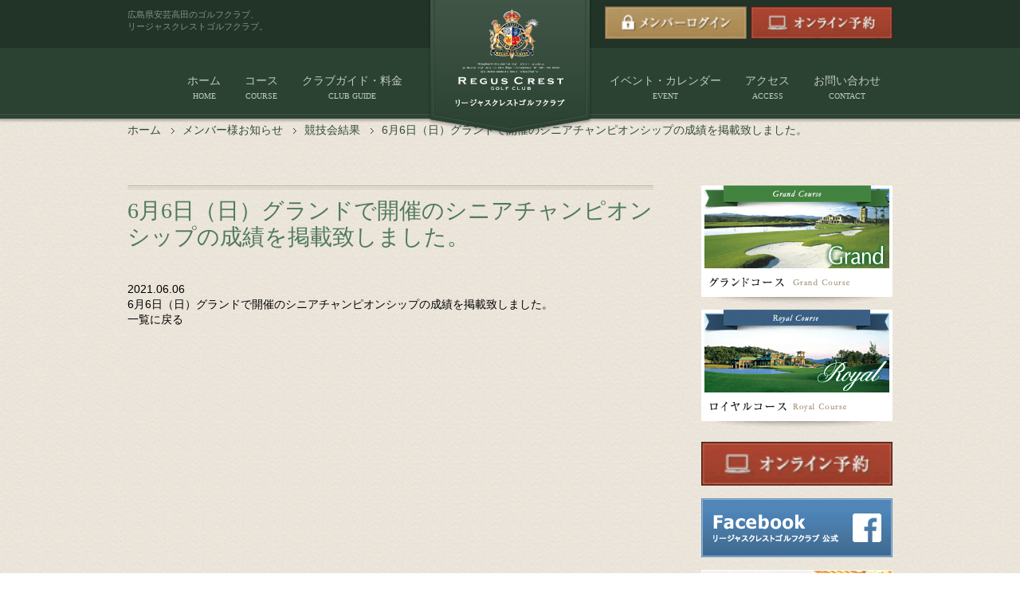

--- FILE ---
content_type: text/html; charset=UTF-8
request_url: http://www.reguscrest.com/member/4579.html
body_size: 5695
content:
<!DOCTYPE html>
<html lang="ja">
<head>
<meta charset="UTF-8">
<meta name="viewport" content="initial-scale=1, maximum-scale=1, minimum-scale=1" />
<meta http-equiv="Content-Style-Type" content="text/css" />
<meta http-equiv="Content-Script-Type" content="text/javascript" />
<title>  6月6日（日）グランドで開催のシニアチャンピオンシップの成績を掲載致しました。｜リージャスクレストゴルフクラブ</title>
<meta name="Description" content="広島の安芸高田市にあるゴルフ場「リージャスクレスト ゴルフクラブ」の公式ウェブサイトです。" />
<meta name="Keywords"  content="リージャスクレスト,ゴルフ,ゴルフ場,広島,安芸高田,ゴルフクラブ" />
<link rel="shortcut icon" href="http://www.reguscrest.com/wp/wp-content/themes/reguscrest/favicon.ico?v=180511">

<link rel="stylesheet" href="">
<link rel="stylesheet" type="text/css" href="http://www.reguscrest.com/wp/wp-content/themes/reguscrest/css/common/import.css" />

<script type="text/javascript" src="http://www.reguscrest.com/wp/wp-content/themes/reguscrest/js/jquery.js"></script>
<script type="text/javascript" src="http://www.reguscrest.com/wp/wp-content/themes/reguscrest/js/common.js"></script>
<link rel='dns-prefetch' href='//s.w.org' />
		<script type="text/javascript">
			window._wpemojiSettings = {"baseUrl":"https:\/\/s.w.org\/images\/core\/emoji\/13.0.1\/72x72\/","ext":".png","svgUrl":"https:\/\/s.w.org\/images\/core\/emoji\/13.0.1\/svg\/","svgExt":".svg","source":{"concatemoji":"http:\/\/www.reguscrest.com\/wp\/wp-includes\/js\/wp-emoji-release.min.js?ver=5.6.16"}};
			!function(e,a,t){var n,r,o,i=a.createElement("canvas"),p=i.getContext&&i.getContext("2d");function s(e,t){var a=String.fromCharCode;p.clearRect(0,0,i.width,i.height),p.fillText(a.apply(this,e),0,0);e=i.toDataURL();return p.clearRect(0,0,i.width,i.height),p.fillText(a.apply(this,t),0,0),e===i.toDataURL()}function c(e){var t=a.createElement("script");t.src=e,t.defer=t.type="text/javascript",a.getElementsByTagName("head")[0].appendChild(t)}for(o=Array("flag","emoji"),t.supports={everything:!0,everythingExceptFlag:!0},r=0;r<o.length;r++)t.supports[o[r]]=function(e){if(!p||!p.fillText)return!1;switch(p.textBaseline="top",p.font="600 32px Arial",e){case"flag":return s([127987,65039,8205,9895,65039],[127987,65039,8203,9895,65039])?!1:!s([55356,56826,55356,56819],[55356,56826,8203,55356,56819])&&!s([55356,57332,56128,56423,56128,56418,56128,56421,56128,56430,56128,56423,56128,56447],[55356,57332,8203,56128,56423,8203,56128,56418,8203,56128,56421,8203,56128,56430,8203,56128,56423,8203,56128,56447]);case"emoji":return!s([55357,56424,8205,55356,57212],[55357,56424,8203,55356,57212])}return!1}(o[r]),t.supports.everything=t.supports.everything&&t.supports[o[r]],"flag"!==o[r]&&(t.supports.everythingExceptFlag=t.supports.everythingExceptFlag&&t.supports[o[r]]);t.supports.everythingExceptFlag=t.supports.everythingExceptFlag&&!t.supports.flag,t.DOMReady=!1,t.readyCallback=function(){t.DOMReady=!0},t.supports.everything||(n=function(){t.readyCallback()},a.addEventListener?(a.addEventListener("DOMContentLoaded",n,!1),e.addEventListener("load",n,!1)):(e.attachEvent("onload",n),a.attachEvent("onreadystatechange",function(){"complete"===a.readyState&&t.readyCallback()})),(n=t.source||{}).concatemoji?c(n.concatemoji):n.wpemoji&&n.twemoji&&(c(n.twemoji),c(n.wpemoji)))}(window,document,window._wpemojiSettings);
		</script>
		<style type="text/css">
img.wp-smiley,
img.emoji {
	display: inline !important;
	border: none !important;
	box-shadow: none !important;
	height: 1em !important;
	width: 1em !important;
	margin: 0 .07em !important;
	vertical-align: -0.1em !important;
	background: none !important;
	padding: 0 !important;
}
</style>
	<link rel='stylesheet' id='wp-block-library-css'  href='http://www.reguscrest.com/wp/wp-includes/css/dist/block-library/style.min.css?ver=5.6.16' type='text/css' media='all' />
<link rel='stylesheet' id='contact-form-7-css'  href='http://www.reguscrest.com/wp/wp-content/plugins/contact-form-7/includes/css/styles.css?ver=5.3.2' type='text/css' media='all' />
<script type='text/javascript' src='http://www.reguscrest.com/wp/wp-includes/js/jquery/jquery.min.js?ver=3.5.1' id='jquery-core-js'></script>
<script type='text/javascript' src='http://www.reguscrest.com/wp/wp-includes/js/jquery/jquery-migrate.min.js?ver=3.3.2' id='jquery-migrate-js'></script>
<link rel="https://api.w.org/" href="http://www.reguscrest.com/wp-json/" /><link rel="EditURI" type="application/rsd+xml" title="RSD" href="http://www.reguscrest.com/wp/xmlrpc.php?rsd" />
<link rel="wlwmanifest" type="application/wlwmanifest+xml" href="http://www.reguscrest.com/wp/wp-includes/wlwmanifest.xml" /> 
<meta name="generator" content="WordPress 5.6.16" />
<link rel="canonical" href="http://www.reguscrest.com/member/4579.html" />
<link rel='shortlink' href='http://www.reguscrest.com/?p=4579' />
<link rel="alternate" type="application/json+oembed" href="http://www.reguscrest.com/wp-json/oembed/1.0/embed?url=http%3A%2F%2Fwww.reguscrest.com%2Fmember%2F4579.html" />
<link rel="alternate" type="text/xml+oembed" href="http://www.reguscrest.com/wp-json/oembed/1.0/embed?url=http%3A%2F%2Fwww.reguscrest.com%2Fmember%2F4579.html&#038;format=xml" />
<style type="text/css">.recentcomments a{display:inline !important;padding:0 !important;margin:0 !important;}</style>
<script>
  (function(i,s,o,g,r,a,m){i['GoogleAnalyticsObject']=r;i[r]=i[r]||function(){
  (i[r].q=i[r].q||[]).push(arguments)},i[r].l=1*new Date();a=s.createElement(o),
  m=s.getElementsByTagName(o)[0];a.async=1;a.src=g;m.parentNode.insertBefore(a,m)
  })(window,document,'script','//www.google-analytics.com/analytics.js','ga');

  ga('create', 'UA-54892334-1', 'auto');
  ga('send', 'pageview');

</script>

</head>

<body>
<div id="fb-root"></div>
<script>(function(d, s, id) {
  var js, fjs = d.getElementsByTagName(s)[0];
  if (d.getElementById(id)) return;
  js = d.createElement(s); js.id = id;
  js.src = "//connect.facebook.net/ja_JP/sdk.js#xfbml=1&version=v2.3";
  fjs.parentNode.insertBefore(js, fjs);
}(document, 'script', 'facebook-jssdk'));</script>

<!-- ▼ヘッダー▼ -->
<div id="header">
  <div id="headerTop">
    <div class="headerInr">
      <h1>広島県安芸高田のゴルフクラブ、<span>リージャスクレストゴルフクラブ。</span></h1>
      <p class="logo"><a href="http://www.reguscrest.com"><img src="http://www.reguscrest.com/wp/wp-content/themes/reguscrest/img/common/img_logo01.png" width="206" height="172" alt="リージャスクレストゴルフクラブ" /></a></p>

      <ul>
        <li><a href="http://www.reguscrest.com/memberpage.html"><img src="http://www.reguscrest.com/wp/wp-content/themes/reguscrest/img/common/btn_header01.png" width="140" height="32" alt="メンバーログイン" /></a></li>
        <li><a href="http://www.reguscrest.com/reservation.html"><img src="http://www.reguscrest.com/wp/wp-content/themes/reguscrest/img/common/btn_header02.png" width="140" height="32" alt="オンライン予約" /></a></li>
      </ul>
    </div>
  </div>
  <div id="headerBtm">
    <div class="gnaviBtn">
      <p><img src="http://www.reguscrest.com/wp/wp-content/themes/reguscrest/img/common/btn_gnavi01.png" width="101" height="24" alt="MENU" /></p>
    </div>
    <div class="headerInr">
      <ul id="gnavi">
        <li id="gnavi01"><a href="http://www.reguscrest.com">ホーム<span>HOME</span></a></li>
        <li id="gnavi02"><a href="http://www.reguscrest.com/course.html">コース<span>COURSE</span></a></li>
        <li id="gnavi03"><a href="http://www.reguscrest.com/price.html">クラブガイド・料金<span>CLUB GUIDE</span></a></li>
        <li id="gnavi04"><a href="http://www.reguscrest.com/events.html">イベント・カレンダー<span>EVENT</span></a></li>
        <li id="gnavi05"><a href="http://www.reguscrest.com/access.html">アクセス<span>ACCESS</span></a></li>
        <li id="gnavi06"><a href="http://www.reguscrest.com/topics.html">お問い合わせ<span>CONTACT</span></a></li>
      </ul>
    </div>
  </div>
</div><!-- #header -->
<!-- ▲ヘッダー▲ -->

<div id="container">
  <!-- パンくず -->
  <ul class="breadcrumb">
    <!-- Breadcrumb NavXT 6.6.0 -->
<li class="home"><span typeof="v:Breadcrumb"><a rel="v:url" property="v:title" title="リージャスクレストゴルフクラブ." href="http://www.reguscrest.com" class="home">ホーム</a></span></li>
<li class="post post-member-archive"><span typeof="v:Breadcrumb"><a rel="v:url" property="v:title" title="メンバー様お知らせ." href="http://www.reguscrest.com/member">メンバー様お知らせ</a></span></li>
<li class="taxonomy categorys"><span typeof="v:Breadcrumb"><a rel="v:url" property="v:title" title="競技会結果" href="http://www.reguscrest.com/member/result">競技会結果</a></span></li>
<li class="post post-member current-item"><span typeof="v:Breadcrumb"><span property="v:title">6月6日（日）グランドで開催のシニアチャンピオンシップの成績を掲載致しました。</span></span></li>
  </ul>
  <div id="main">
  <h3>6月6日（日）グランドで開催のシニアチャンピオンシップの成績を掲載致しました。</h3>
  <p class="date">2021.06.06</p>
  <p class="text"><p><a href="http://www.reguscrest.com/wp/wp-content/uploads/2021/06/210606s.pdf">6月6日（日）グランドで開催のシニアチャンピオンシップの成績を掲載致しました。</a></p>
</p>

    <ul class="controls">
    <li class="prev"></li>
    <li class="back"><a href="http://www.reguscrest.com/">一覧に戻る</a></li>
    <li class="next"></li>
  </ul>
  </div><!-- #main -->

      <!-- サイド -->
  <div id="side">
    <ul class="course">
      <li><a href="http://www.reguscrest.com/course/grand.html"><img src="http://www.reguscrest.com/wp/wp-content/themes/reguscrest/img/common/bnr_course01.png" width="240" height="150" alt="グランドコース" /></a></li>
      <li><a href="http://www.reguscrest.com/course/royal.html"><img src="http://www.reguscrest.com/wp/wp-content/themes/reguscrest/img/common/bnr_course02.png" width="240" height="150" alt="ロイヤルコース" /></a></li>
    </ul>
    <div class="sideBnr01">
      <!-- <div class="lBox">
        <p><a href="http://www.ustream.tv/channel/%E3%82%B3%E3%83%BC%E3%82%B9%E4%B8%AD%E7%B6%99?utm_campaign=JPER&utm_medium=FlashPlayer&utm_source=embed" target="_blank"><img src="http://www.reguscrest.com/wp/wp-content/themes/reguscrest/img/common/bnr_side01.png" width="240" height="80" alt="LIVEカメラ" /></a></p>
        <ul>
          <li><a href="http://weather.yahoo.co.jp/weather/jp/34/6720/34214/7391804.html" target="_blank"><img src="http://www.reguscrest.com/wp/wp-content/themes/reguscrest/img/common/bnr_side02.png" width="116" height="45" alt="天気情報" /></a></li>
          <li><a href="http://www.cgr.mlit.go.jp/road/" target="_blank"><img src="http://www.reguscrest.com/wp/wp-content/themes/reguscrest/img/common/bnr_side03.png" width="116" height="45" alt="交通情報" /></a></li>
        </ul>
      </div> -->
      <div class="rBox">
        <p><a href="http://www.reguscrest.com/reservation.html"><img src="http://www.reguscrest.com/wp/wp-content/themes/reguscrest/img/common/btn_header02.png" width="140" height="32" alt="オンライン予約" /></a></p>
        <p><a href="https://www.facebook.com/reguscrestgolfclub" target="_blank"><img src="http://www.reguscrest.com/wp/wp-content/themes/reguscrest/img/common/bnr_side05.png" width="240" height="74" alt="Facebook" /></a></p>
        <!--<p><a href="http://www.reguscrest.com/lesson.html"><img src="http://www.reguscrest.com/wp/wp-content/themes/reguscrest/img/common/bnr_lesson.jpg" width="238" height="72" alt="レッスンのご案内" /></a></p>-->
        <p><a href="http://www.reguscrest.com/restaurant.html"><img src="http://www.reguscrest.com/wp/wp-content/themes/reguscrest/img/common/bnr_side04.jpg" width="238" height="72" alt="レストラン" /></a></p>
<!-- This--><p><a href="http://www.reguscrest.com/wp/wp-content/themes/reguscrest/img/pdf/onsen_pack20170801.pdf" target="_blank"><img src="http://www.reguscrest.com/wp/wp-content/themes/reguscrest/img/common/bnr_side11.png" width="238" height="72" alt="温泉パック" /></a></p>
        <p><a href="http://www.toujimura.com/" target="_blank"><img src="http://www.reguscrest.com/wp/wp-content/themes/reguscrest/img/common/kagura.jpg" width="238" height="72" alt="神楽門前湯治村" /></a></p>
        <p><a href="http://www.miyoshi-grandhotel.com/" target="_blank"><img src="http://www.reguscrest.com/wp/wp-content/themes/reguscrest/img/common/miyoshi.jpg" width="238" height="72" alt="三次グランドホテル" /></a></p>
        <p><a href="http://www.kanponoyado.japanpost.jp/shoubara/" target="_blank"><img src="http://www.reguscrest.com/wp/wp-content/themes/reguscrest/img/common/kanpo.jpg" width="238" height="72" alt="かんぽの郷庄原" /></a></p>
        <p><a href="http://www.h-kitahotel.jp/" target="_blank"><img src="http://www.reguscrest.com/wp/wp-content/themes/reguscrest/img/common/kita.jpg" width="238" height="72" alt="広島北ホテル" /></a></p>
        <p><a href="http://www.sheraton-hiroshima.jp/" target="_blank"><img src="http://www.reguscrest.com/wp/wp-content/themes/reguscrest/img/common/sheraton-h.jpg" width="240" height="74" alt="シェラトングランドホテル広島" /></a></p>
      </div>
    </div>
    <div class="sideBnr02">
      <ul>
        <!--<li><a href="http://www.island-golf.co.jp/" target="_blank"><img src="http://www.reguscrest.com/wp/wp-content/themes/reguscrest/img/common/bnr_side06.png" width="220" height="56" alt="アイランドゴルフグループ" /></a></li>

        <li><a href="http://www.lpga.or.jp/tournament/info/20158262" target="_blank"><img src="http://www.reguscrest.com/wp/wp-content/themes/reguscrest/img/common/bnr_side08.png" width="220" height="56" alt="エディオンレディースカップ" /></a></li>-->
        <li><a href="http://www.lpga.or.jp/" target="_blank"><img src="http://www.reguscrest.com/wp/wp-content/themes/reguscrest/img/common/bnr_side09.png" width="220" height="54" alt="日本女子プロゴルフ協会" /></a></li>
        <li><a href="http://www.hgfa.jp/" target="_blank"><img src="http://www.reguscrest.com/wp/wp-content/themes/reguscrest/img/common/bnr_side10.jpg" width="182" height="62" alt="広島県ゴルフ協会" /></a></li>
      </ul>
    </div>
  </div><!-- #side -->

</div><!-- #container -->
<!-- ▲メインコンテンツ▲ -->


<!-- ▼フッター▼ -->
<div id="footer">
  <div id="footerTop">
    <div class="footerInr">
      <p class="contact"><img src="http://www.reguscrest.com/wp/wp-content/themes/reguscrest/img/common/txt_footer01.png" width="232" height="24" alt="ご予約・お問い合わせ" /></p>
      <p class="tel"><img src="http://www.reguscrest.com/wp/wp-content/themes/reguscrest/img/common/txt_footer02.png" width="356" height="55" alt="0826570847" class="tel_link"></p>
      <p class="reservation"><a href="http://www.reguscrest.com/reservation.html"><img src="http://www.reguscrest.com/wp/wp-content/themes/reguscrest/img/common/btn_footer01.png" width="320" height="56" alt="オンライン予約はこちらから" /></a></p>
    </div>
  </div>
  <div id="footerMdl">
    <div class="footerInr">
      <p id="pagetop"><a href="#"><img src="http://www.reguscrest.com/wp/wp-content/themes/reguscrest/img/common/btn_pagetop01.png" width="83" height="11" alt="PAGE TOP" /></a></p>
      <ul id="fnavi">
        <li><a href="http://www.reguscrest.com">ホーム</a></li>
        <li><a href="http://www.reguscrest.com/course.html">コース</a></li>
        <li><a href="http://www.reguscrest.com/price.html">クラブガイド・料金</a></li>
        <li><a href="http://www.reguscrest.com/events.html">イベント・カレンダー</a></li>
        <li><a href="http://www.reguscrest.com/access.html">アクセス</a></li>
        <li><a href="http://www.reguscrest.com/topics.html">お問い合わせ</a></li>
      </ul>
    </div>
  </div>
  <div id="footerBtm">
    <div class="footerInr">
      <div class="address">
        <p class="logo"><img src="http://www.reguscrest.com/wp/wp-content/themes/reguscrest/img/common/img_logo02.png" width="154" height="118" alt="リージャスクレストゴルフクラブ" /></p>
        <div class="rBox">
          <p>リージャスクレストゴルフクラブ</p>
          <p>（運営会社）株式会社高宮カントリークラブ</p>
          <p>〒739-1804　広島県安芸高田市高宮町房後816番地</p>
          <dl>
            <dt>代表</dt>
            <dd>TEL：0826-57-1881</dd>
            <dt>グランドクラブハウス</dt>
            <dd>FAX：0826-57-0914</dd>
            <dt>ロイヤルクラブハウス</dt>
            <dd>FAX：0826-57-0840</dd>
<!--             <dt>メールアドレス</dt>
            <dd>example@dsd.com</dd> -->
          </dl>
        </div>
      </div>

<!--       <div class="sns-box">
        <ul>
          <li><a href="https://www.facebook.com/reguscrestgolfclub/"><i class="fab fa-facebook-square"></i></a></li>
          <li><a href="https://twitter.com/reguscrest"><i class="fab fa-twitter-square"></i></a></li>
          <li><a href="#"><i class="fab fa-instagram-square"></i></a></li>
        </ul>
      </div> -->
    </div>

    <div class="copyright">
      <p>&copy;Regus Crest Golf Club., All rights reserved.</p>
    </div>
  </div>
</div><!-- #footer -->
<!-- ▲フッター▲ -->

</div><!-- #wrap -->
<script type='text/javascript' id='contact-form-7-js-extra'>
/* <![CDATA[ */
var wpcf7 = {"apiSettings":{"root":"http:\/\/www.reguscrest.com\/wp-json\/contact-form-7\/v1","namespace":"contact-form-7\/v1"}};
/* ]]> */
</script>
<script type='text/javascript' src='http://www.reguscrest.com/wp/wp-content/plugins/contact-form-7/includes/js/scripts.js?ver=5.3.2' id='contact-form-7-js'></script>
<script type='text/javascript' src='http://www.reguscrest.com/wp/wp-includes/js/wp-embed.min.js?ver=5.6.16' id='wp-embed-js'></script>
</body>
</html>

--- FILE ---
content_type: application/javascript
request_url: http://www.reguscrest.com/wp/wp-content/themes/reguscrest/js/common.js
body_size: 668
content:
// JavaScript Document

// Go top
$(function(){
    var pagetop = $("#pagetop");

    pagetop.click(function(){
        $("body,html").animate({
            scrollTop: 0
        }, 400);
        return false;
    });
});

//ナビ開閉
$(function(){
    $(".gnaviBtn p").on("click", function() {
        $("#gnavi").slideToggle("fast");
    });
});
$(window).resize(function(){
    var w = $(window).width();
    var x = 1024;
    var nav = $('#gnavi');
    if (w >= x) {
        if(nav.css('display')=='none'){
            nav.toggle();
        }
    };
});


//タップで電話
$(function(){
	var device = navigator.userAgent;
	if((device.indexOf('iPhone') > 0 && device.indexOf('iPad') == -1) || device.indexOf('iPod') > 0 || device.indexOf('Android') > 0){
		$(".tel_link").wrap('<a href="tel:0826570847"></a>');
	}
});

$(function(){
	var device = navigator.userAgent;
	if((device.indexOf('iPhone') > 0 && device.indexOf('iPad') == -1) || device.indexOf('iPod') > 0 || device.indexOf('Android') > 0){
		$(".tel_link02").wrap('<a href="tel:0826571881"></a>');
	}
});

$(function(){
    var device = navigator.userAgent;
    if((device.indexOf('iPhone') > 0 && device.indexOf('iPad') == -1) || device.indexOf('iPod') > 0 || device.indexOf('Android') > 0){
        $(".tel_link03").wrap('<a href="tel:0826571991"></a>');
    }
});


$(document).ready(function() {
        if(location.pathname != "/") {
                $('#gnavi a[href^="/' + location.pathname.split("/")[1] + '"]').addClass('current');
        } else $('#gnavi a:eq(0)').addClass('current');
});

